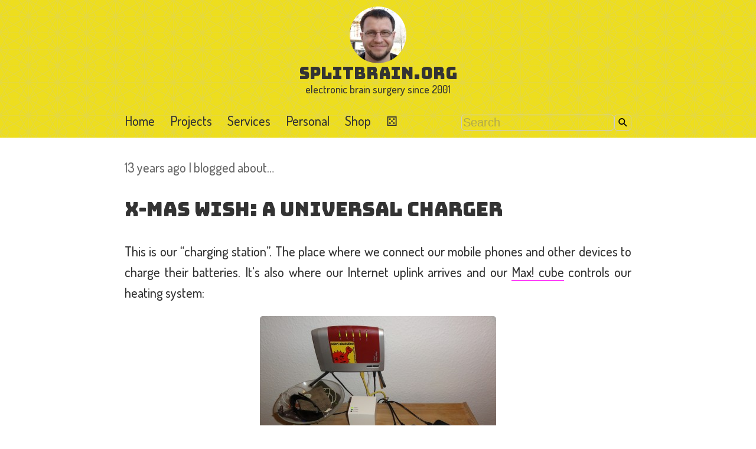

--- FILE ---
content_type: text/html; charset=utf-8
request_url: https://www.splitbrain.org/blog/2012-11/24-christmas_wish_universal_charger
body_size: 4929
content:
<!DOCTYPE html>
<html lang="en" dir="ltr">
<head>
    <meta charset="utf-8"/>
    <meta name="viewport" content="width=device-width, initial-scale=1"/>

    <title>X-Mas Wish: A Universal Charger [splitbrain.org]</title>

    <meta name="generator" content="DokuWiki"/>
<meta name="theme-color" content="#eede1c"/>
<meta name="robots" content="index,follow"/>
<meta name="keywords" content="blog,2012-11,24-christmas_wish_universal_charger"/>
<link rel="search" type="application/opensearchdescription+xml" href="/lib/exe/opensearch.php" title="splitbrain.org"/>
<link rel="start" href="/"/>
<link rel="manifest" href="/lib/exe/manifest.php" crossorigin="use-credentials"/>
<link rel="canonical" href="https://www.splitbrain.org/blog/2012-11/24-christmas_wish_universal_charger"/>
<link rel="stylesheet" href="/lib/exe/css.php?t=splitbrain3&amp;tseed=e23011cb1c957c85dfd1dc254a467e0c"/>
<script >var NS='blog:2012-11';var JSINFO = {"act":"show","plugins":{"edittable":{"default columnwidth":""},"vshare":{"youtube":"youtube\\.com\/.*[&?]v=([a-z0-9_\\-]+)","vimeo":"vimeo\\.com\\\/(\\d+)","slideshare":"slideshare.*id=(\\d+)","dailymotion":"dailymotion\\.com\/video\/([a-z0-9]+)","archiveorg":"archive\\.org\/(?:embed|details)\/([a-zA-Z0-9_\\-]+)","soundcloud":"soundcloud\\.com\/([\\w-]+\/[\\w-]+)","niconico":"nicovideo\\.jp\/watch\/(sm[0-9]+)","bitchute":"bitchute\\.com\\\/video\\\/([a-zA-Z0-9_\\-]+)","coub":"coub\\.com\\\/view\\\/([a-zA-Z0-9_\\-]+)","odysee":"odysee\\.com\/\\$\/(?:embed|download)\/([-%_?=\/a-zA-Z0-9]+)","youku":"v\\.youku\\.com\/v_show\/id_([0-9A-Za-z=]+)\\.html","bilibili":"bilibili\\.com\\\/video\\\/(BV[0-9A-Za-z]+)","msoffice":"(?:office\\.com.*[&?]videoid=([a-z0-9\\-]+))","msstream":"microsoftstream\\.com\\\/video\\\/([a-f0-9\\-]{36})"}},"move_renameokay":false,"move_allowrename":false,"id":"blog:2012-11:24-christmas_wish_universal_charger","namespace":"blog:2012-11","ACT":"show","useHeadingNavigation":1,"useHeadingContent":1};(function(H){H.className=H.className.replace(/\bno-js\b/,'js')})(document.documentElement);</script>
<script src="/lib/exe/jquery.php?tseed=8faf3dc90234d51a499f4f428a0eae43" defer="defer"></script>
<script src="/lib/exe/js.php?t=splitbrain3&amp;tseed=e23011cb1c957c85dfd1dc254a467e0c" defer="defer"></script>

    <link rel="alternate" type="application/rss+xml" title="Blog Posts" href="https://www.splitbrain.org/feed/blog">
    <link rel="alternate" type="application/rss+xml" title="Link Blog" href="https://www.splitbrain.org/feed/links">
    <link rel="shortcut icon" href="/_media/wiki/favicon.ico" />
<link rel="apple-touch-icon" href="/_media/wiki/apple-touch-icon.png" />

</head>

<body>
<div id="dokuwiki__top" class="dokuwiki mode_show tpl_splitbrain3   ">

    <header>
        <section>
            <div class="pad">
                <a href="/blog" class="logo"><img
                        src="https://www.gravatar.com/avatar/b6b4d7dbe3fb7cf61b68e36cd80f8698.jpg?s=96" alt=""></a>

                <h1><a href="/blog">splitbrain.org</a></h1>
                <h2>electronic brain surgery since 2001</h2>
            </div>
        </section>

        <div class="topbar">
            <section>
                <div class="pad">
                    <nav role="navigation">
    <div id="hamburger__menuToggle">
                <input type="checkbox"/>


        <span class="open">
            <svg viewBox="0 0 22 22"><path d="M3,6H21V8H3V6M3,11H21V13H3V11M3,16H21V18H3V16Z" /></svg>
            Menu
        </span>

        <span class="close">
            <svg viewBox="0 0 22 22"><path d="M19,6.41L17.59,5L12,10.59L6.41,5L5,6.41L10.59,12L5,17.59L6.41,19L12,13.41L17.59,19L19,17.59L13.41,12L19,6.41Z" /></svg>
            Close
        </span>

        <ul id="hamburger__menu">
            <li><a href="/blog">Home</a></li>
            <li><a href="/projects">Projects</a></li>
            <li><a href="/services">Services</a></li>
            <li><a href="/personal">Personal</a></li>
            <li><a href="/shop">Shop</a></li>
            <li><a href="/blog?do=randompage" class="dice"><span title="Open a random page">⚄</span></a></li>
        </ul>
    </div>
</nav>
                </div>
                <div class="pad">
                    <form action="/blog" method="get" role="search" class="search doku_form" id="dw__search" accept-charset="utf-8"><input type="hidden" name="do" value="search" /><input type="hidden" name="id" value="blog:2012-11:24-christmas_wish_universal_charger" /><div class="no"><input name="q" type="text" class="edit" title="[F]" accesskey="f" placeholder="Search" autocomplete="off" id="qsearch__in" value="" /><button value="1" type="submit" title="Search">Search</button><div id="qsearch__out" class="ajax_qsearch JSpopup"></div></div></form>
                </div>
            </section>
        </div>

        <!-- Global site tag (gtag.js) - Google Analytics -->
<script async src="https://www.googletagmanager.com/gtag/js?id=UA-83791-3"></script>
<script>
    window.dataLayer = window.dataLayer || [];
    function gtag(){dataLayer.push(arguments);}
    gtag('js', new Date());

    gtag('config', 'UA-83791-3', { 'anonymize_ip': true });
</script>
            </header>

    <main>
        <div class="pad">
            

            <article>
                                                                                                    <p>
                            <time datetime="2012-11-24">13 years ago I blogged about…</time>
                        </p>
                                    
                
                    
<h1 class="sectionedit1" id="x-mas_wisha_universal_charger">X-Mas Wish: A Universal Charger</h1>
<div class="level1">

<p>
This is our “charging station”. The place where we connect our mobile phones and other devices to charge their batteries. It&#039;s also where our Internet uplink arrives and our <a href="https://www.amazon.de/dp/B005OY3BZ8?tag=splitbrain-21" class="interwiki iw_amazon_de" title="https://www.amazon.de/dp/B005OY3BZ8?tag=splitbrain-21">Max! cube</a> controls our heating system:
</p>

<p>
<img src="/_media/blog/2012-11/chargingstation.jpg?w=400&amp;tok=86d261" class="mediacenter" loading="lazy" title="chargingstation.jpg" alt="chargingstation.jpg" width="400" />
</p>

<p>
Looks neat and tidy? Well, only until you open the drawer below:
</p>

<p>
<img src="/_media/blog/2012-11/drawer.jpg?w=400&amp;tok=f9e6d8" class="mediacenter" loading="lazy" alt="" width="400" />
</p>

<p>
It&#039;s a mess of wall warts. Most of them provide USB power, but some deliver different voltages. Not only is this a mess, I also doubt this is energy efficient.
</p>

<p>
So here&#039;s what I want for Christmas: a universal charger that can provide power for all my devices. Let me start with a drawing:
</p>

<p>
<img src="/_media/blog/2012-11/charger_mockup.png?w=400&amp;tok=20b0fd" class="mediacenter" loading="lazy" alt="" width="400" />
</p>

<p>
It would take standard 220V AC and provide 4 220V AC sockets for whatever can&#039;t be powered with DC power directly. Note the spacing between the sockets to avoid any problems in the cases where bulky wall warts have to be used.
</p>

<p>
But the main feature is on the left side, where DC power is provided. The top six slots are standard USB-A connectors to provide 5V USB power (with full power just as an OEM mobile phone charger does). No USB hub functionality is needed here. I only care for charging.
</p>

<p>
Below the USB connectors are three simple coaxial connectors. Each of them can deliver a DC voltage between 1 and 15V. The voltage can be set through a little screw right next to the output. These coax connectors are for connecting special multipurpose cables to connect just anything that usually comes with it&#039;s own wall wart. It&#039;s basically what <a href="http://www.amazon.com/exec/obidos/ASIN/B000AMCM5Y/splitbrainorg-20/" class="interwiki iw_amazon" title="http://www.amazon.com/exec/obidos/ASIN/B000AMCM5Y/splitbrainorg-20/">this product</a> provides for a single device.
</p>

<p>
Sounds good? I think so too. Unfortunately this device or something similar seems not to exist. I&#039;m no electrical engineer so maybe there is some obvious reason why this never could work, but since all the individual devices do exist I have no idea why not.
</p>

<p>
So here&#039;s a Kickstarter project I would back <img src="/lib/images/smileys/smile.svg" class="icon smiley" alt=":-)" />
</p>
<div class="inline dataplugin_entry blogtags sectionedit2"><dl><dt class="tags">Tags<span class="sep">: </span></dt><dd class="tags"><a href="/tags?dataflt%5B0%5D=tags_%3Dcharger" title="Show pages matching 'charger'" class="wikilink1">charger</a><span class="sep">, </span><a href="/tags?dataflt%5B0%5D=tags_%3Dusb" title="Show pages matching 'usb'" class="wikilink1">usb</a><span class="sep">, </span><a href="/tags?dataflt%5B0%5D=tags_%3Dwish" title="Show pages matching 'wish'" class="wikilink1">wish</a></dd></dl></div><dl class="blogrelated"><dt>Similar posts:</dt><dd><ul>
<li class="level1"><a href="/blog/2012-12/22-the_ultimate_usb_stick_setup" class="wikilink1" title="blog:2012-12:22-the_ultimate_usb_stick_setup" data-wiki-id="blog:2012-12:22-the_ultimate_usb_stick_setup">The Ultimate USB Stick Setup</a></li>
<li class="level1"><a href="/blog/2009-01/09-installing_grml_on_usb_without_a_cd" class="wikilink1" title="blog:2009-01:09-installing_grml_on_usb_without_a_cd" data-wiki-id="blog:2009-01:09-installing_grml_on_usb_without_a_cd">Installing grml on USB without a CD</a></li>
<li class="level1"><a href="/blog/2008-05/16-dokuwiki_on_a_stick_2008-05-05" class="wikilink1" title="blog:2008-05:16-dokuwiki_on_a_stick_2008-05-05" data-wiki-id="blog:2008-05:16-dokuwiki_on_a_stick_2008-05-05">DokuWiki on a Stick 2008-05-05</a></li>
</ul>
</dd></dl>
</div>


                                    <div class="blognav">


        
            <a href="/blog/2012-11/20-join_the_enlightened" title="Previous Post">
            <svg viewBox="2 2 22 22">
                <path d="M21,16H19V8H21V16M17,16H15V8H17V16M13,16H11V8H13V16M9,5V19L2,12L9,5Z"/>
            </svg>
        </a>
    
    <a href="/blog/archive" title="Blog Archive">
        <svg viewBox="2 2 22 22">
            <path
                d="M9,10V12H7V10H9M13,10V12H11V10H13M17,10V12H15V10H17M19,3A2,2 0 0,1 21,5V19A2,2 0 0,1 19,21H5C3.89,21 3,20.1 3,19V5A2,2 0 0,1 5,3H6V1H8V3H16V1H18V3H19M19,19V8H5V19H19M9,14V16H7V14H9M13,14V16H11V14H13M17,14V16H15V14H17Z"/>
        </svg>
    </a>

            <a href="/blog/2012-12/05-103_megapixel_of_google_plus" title="Next Post">
            <svg viewBox="2 2 22 22">
                <path d="M3,8H5V16H3V8M7,8H9V16H7V8M11,8H13V16H11V8M15,19.25V4.75L22.25,12L15,19.25Z"/>
            </svg>
        </a>
    

</div>
                                        <h3>Comments</h3>
                    <script type="module" src="https://meh.splitbrain.org/meh/meh.esm.js"></script>

<meh-form site="splitbrain">
    <meh-mastodon site="splitbrain"></meh-mastodon>
    <meh-login site="splitbrain"></meh-login>
</meh-form>
<meh-comments site="splitbrain"></meh-comments>
                            </article>
        </div>
    </main>

    <footer>
        <section>
            <div class="pad">
                <p>
                    2001-2026 &copy; Andreas Gohr
                    <a href="https://fedi.splitbrain.org/@splitbrain" class="urlextern icon" title="follow me on Mastodon"
                       rel="me">
                        <svg style="width:22px;height:22px" viewBox="2 2 22 22">
                            <path
                                d="M20.94,14C20.66,15.41 18.5,16.96 15.97,17.26C14.66,17.41 13.37,17.56 12,17.5C9.75,17.39 8,16.96 8,16.96V17.58C8.32,19.8 10.22,19.93 12.03,20C13.85,20.05 15.47,19.54 15.47,19.54L15.55,21.19C15.55,21.19 14.27,21.87 12,22C10.75,22.07 9.19,21.97 7.38,21.5C3.46,20.45 2.78,16.26 2.68,12L2.67,8.57C2.67,4.23 5.5,2.96 5.5,2.96C6.95,2.3 9.41,2 11.97,2H12.03C14.59,2 17.05,2.3 18.5,2.96C18.5,2.96 21.33,4.23 21.33,8.57C21.33,8.57 21.37,11.78 20.94,14M18,8.91C18,7.83 17.7,7 17.15,6.35C16.59,5.72 15.85,5.39 14.92,5.39C13.86,5.39 13.05,5.8 12.5,6.62L12,7.5L11.5,6.62C10.94,5.8 10.14,5.39 9.07,5.39C8.15,5.39 7.41,5.72 6.84,6.35C6.29,7 6,7.83 6,8.91V14.17H8.1V9.06C8.1,8 8.55,7.44 9.46,7.44C10.46,7.44 10.96,8.09 10.96,9.37V12.16H13.03V9.37C13.03,8.09 13.53,7.44 14.54,7.44C15.44,7.44 15.89,8 15.89,9.06V14.17H18V8.91Z"/>
                        </svg>
                    </a>

                    <a href="https://www.splitbrain.org/feed/blog" class="urlextern icon"
                       title="subscribe to my Blog">
                        <svg style="width:22px;height:22px" viewBox="2 2 22 22">
                            <path
                                d="M5,3H19A2,2 0 0,1 21,5V19A2,2 0 0,1 19,21H5A2,2 0 0,1 3,19V5A2,2 0 0,1 5,3M7.5,15A1.5,1.5 0 0,0 6,16.5A1.5,1.5 0 0,0 7.5,18A1.5,1.5 0 0,0 9,16.5A1.5,1.5 0 0,0 7.5,15M6,10V12A6,6 0 0,1 12,18H14A8,8 0 0,0 6,10M6,6V8A10,10 0 0,1 16,18H18A12,12 0 0,0 6,6Z"/>
                        </svg>
                    </a>

                    <br/>
                    <a href="/personal#imprint">Imprint/Impressum</a><br/>


                </p>

                <p>
                    <a href="https://www.paypal.com/cgi-bin/webscr?cmd=_xclick&business=andi%40splitbrain.org&item_name=A+Beer+for+you&no_shipping=1&no_note=1&tax=0&currency_code=EUR&lc=US"
                       class="donate"><img src="/lib/tpl/splitbrain3/img/beer.svg" alt="Beer"/></a>
                </p>
            </div>
        </section>

        <div class="no">
            <img src="/lib/exe/taskrunner.php?id=blog%3A2012-11%3A24-christmas_wish_universal_charger&amp;1769486235" width="2" height="1" alt="" />
                    </div>
    </footer>


</div>
</body>


--- FILE ---
content_type: application/javascript
request_url: https://meh.splitbrain.org/meh/p-5ca9061a.entry.js
body_size: 1830
content:
import{r as n,h as r}from"./p-IlWDIiGe.js";import{d as o,T as e,i as t,a as s,m as a}from"./p-CwNEqfZd.js";const i=":host {\n  /* Primary theme colors */\n  --meh-accent: var(--meh-default-accent, #2196f3);\n  --meh-background: var(--meh-default-background, #fefefe);\n  --meh-foreground: var(--meh-default-foreground, #333);\n\n  /* Spacing and layout */\n  --meh-spacing: var(--meh-default-spacing, 1em);\n  --meh-border-radius: var(--meh-default-border-radius, 3px);\n\n  /* Status colors */\n  --meh-success: var(--meh-default-success, #4caf50);\n  --meh-error: var(--meh-default-error, #d32f2f);\n\n  /* Derived Colors */\n  --meh-link-color: var(--meh-default-link-color, var(--meh-accent));\n  --meh-link-deco-color: var(--meh-default-link-deco-color, var(--meh-link-color));\n  --meh-border-color: var(--meh-default-border-color, color-mix(in srgb, var(--meh-foreground), transparent 90%));\n  --meh-button-background: var(--meh-default-button-background, color-mix(in srgb, var(--meh-accent), var(--meh-background) 80%));\n\n  display: block;\n\n  * {\n    box-sizing: border-box;\n  }\n\n}\n";const l='label {\n  display: block;\n\n  span {\n    display: block;\n    font-weight: bold;\n    margin-bottom: calc(var(--meh-spacing) / 4);\n  }\n}\n\nlabel.required span::after {\n  content: "*";\n  color: var(--meh-accent);\n}\n\n/* focus */\ninput, textarea, button, [role="button"] {\n  &:focus {\n    outline: none;\n    border-color: var(--meh-accent);\n    box-shadow: 0 0 0 2px color-mix(in srgb, var(--meh-accent), transparent 70%);\n  }\n}\n\nbutton, [role="button"] {\n  cursor: pointer;\n}\n\n\n/* colors and borders */\ninput, textarea, button {\n  padding: calc(var(--meh-spacing) / 2);\n  background-color: var(--meh-background);\n  color: var(--meh-foreground);\n  border: 1px solid var(--meh-foreground);\n  border-radius: var(--meh-border-radius);\n}\n\nbutton {\n  background-color: var(--meh-button-background);\n  color: var(--meh-foreground);\n  fill: var(--meh-foreground);\n\n  &:hover {\n    background-color: color-mix(in srgb, var(--meh-button-background), var(--meh-foreground) 10%);\n  }\n}\n';const h=":host {\n  text-align: right;\n}\n\nsvg {\n  width: calc(var(--meh-spacing) + 1em);\n  height: calc(var(--meh-spacing) + 1em);\n  vertical-align: middle;\n  fill: var(--meh-button-background);\n\n  &:hover {\n    fill: var(--meh-accent);\n  }\n}\n\n.error {\n  color: var(--meh-error);\n  font-size: small;\n}\n";const d=class{constructor(r){n(this,r)}backend="";site="meh";language="en";customTranslations="";externalStyles="";showPasswordField=false;isLoggedIn=false;loading=false;error="";password="";defaultTranslations={login:"Login",logout:"Logout",password:"Admin Password",submit:"Submit",loginError:"Login failed:",nopass:"No password provided",noadmin:"There is no admin set up for this site",badpass:"Incorrect password"};translator;_(n){return this.translator.get(n)}async componentWillLoad(){this.backend=o(this.backend);this.translator=new e(this.defaultTranslations);if(this.language&&this.language!=="en"){await this.translator.loadTranslations(`${this.backend}/meh/i18n/meh-login.${this.language}.json`)}if(this.customTranslations){this.translator.setTranslations(this.customTranslations)}this.isLoggedIn=t()}togglePasswordField=()=>{this.showPasswordField=!this.showPasswordField;this.error=""};handlePasswordChange=n=>{const r=n.target;this.password=r.value};handleLogout=async()=>{try{localStorage.removeItem(s);const n=await a(this.backend,this.site,"token/refresh",{method:"POST",body:{},includeToken:false});if(n&&n.token){localStorage.setItem(s,n.token)}}catch(n){console.error("Error during logout:",n)}this.isLoggedIn=false;this.password="";window.dispatchEvent(new CustomEvent("meh-refresh"))};handleSubmit=async n=>{n.preventDefault();if(!this.password){return}this.loading=true;this.error="";try{const n=await a(this.backend,this.site,"token/admin",{method:"POST",body:{password:this.password},includeToken:false});localStorage.setItem(s,n.token);this.isLoggedIn=true;this.showPasswordField=false;this.password="";window.dispatchEvent(new CustomEvent("meh-refresh"))}catch(n){console.error("Login error:",n);this.error=n.message||"Unknown error occurred"}finally{this.loading=false}};renderLoginButton(){return r("svg",{viewBox:"0 0 24 24",onClick:this.togglePasswordField,"aria-label":this._("login"),role:"button",tabindex:0},r("title",null,this._("login")),r("path",{d:"M11 7L9.6 8.4L12.2 11H2V13H12.2L9.6 15.6L11 17L16 12L11 7M20 19H12V21H20C21.1 21 22 20.1 22 19V5C22 3.9 21.1 3 20 3H12V5H20V19Z"}))}renderLogoutButton(){return r("svg",{viewBox:"0 0 24 24",onClick:this.handleLogout,"aria-label":this._("logout"),role:"button",tabindex:0},r("title",null,this._("logout")),r("path",{d:"M17 7L15.59 8.41L18.17 11H8V13H18.17L15.59 15.58L17 17L22 12M4 5H12V3H4C2.9 3 2 3.9 2 5V19C2 20.1 2.9 21 4 21H12V19H4V5Z"}))}renderPasswordForm(){return r("form",{onSubmit:this.handleSubmit},r("input",{id:"password",type:"password",value:this.password,onInput:this.handlePasswordChange,placeholder:this._("password"),disabled:this.loading,required:true}),r("button",{type:"submit",disabled:this.loading},this._("submit")),this.error&&r("div",{class:"error"},this._("loginError")," ",this._(this.error)))}render(){this.isLoggedIn=t();const n=[];if(this.externalStyles){n.push(r("link",{rel:"stylesheet",href:this.externalStyles}))}if(this.isLoggedIn){n.push(this.renderLogoutButton())}else if(this.showPasswordField){n.push(this.renderPasswordForm())}else{n.push(this.renderLoginButton())}return n}};d.style=i+(l+h);export{d as meh_login};
//# sourceMappingURL=p-5ca9061a.entry.js.map

--- FILE ---
content_type: application/javascript
request_url: https://meh.splitbrain.org/meh/p-c26f2564.entry.js
body_size: 3213
content:
import{r as e,g as n,h as t}from"./p-IlWDIiGe.js";import{d as r,T as s,m as o,f as i,i as a}from"./p-CwNEqfZd.js";const l=":host {\n  /* Primary theme colors */\n  --meh-accent: var(--meh-default-accent, #2196f3);\n  --meh-background: var(--meh-default-background, #fefefe);\n  --meh-foreground: var(--meh-default-foreground, #333);\n\n  /* Spacing and layout */\n  --meh-spacing: var(--meh-default-spacing, 1em);\n  --meh-border-radius: var(--meh-default-border-radius, 3px);\n\n  /* Status colors */\n  --meh-success: var(--meh-default-success, #4caf50);\n  --meh-error: var(--meh-default-error, #d32f2f);\n\n  /* Derived Colors */\n  --meh-link-color: var(--meh-default-link-color, var(--meh-accent));\n  --meh-link-deco-color: var(--meh-default-link-deco-color, var(--meh-link-color));\n  --meh-border-color: var(--meh-default-border-color, color-mix(in srgb, var(--meh-foreground), transparent 90%));\n  --meh-button-background: var(--meh-default-button-background, color-mix(in srgb, var(--meh-accent), var(--meh-background) 80%));\n\n  display: block;\n\n  * {\n    box-sizing: border-box;\n  }\n\n}\n";const c=":host {\n  --avatar-size: 3em;\n\n  div.error {\n    color: var(--meh-error);\n  }\n\n  div.sort-options {\n    display: flex;\n    align-items: center;\n    justify-content: end;\n    margin-bottom: var(--meh-spacing);\n    font-size: 0.9em;\n    gap: 0.25em;\n\n    a.active {\n      font-weight: bold;\n    }\n  }\n\n  ul {\n    list-style-type: none;\n    padding: 0;\n    display: flex;\n    flex-direction: column;\n    gap: var(--meh-spacing);\n\n      ul {\n        padding-left: var(--meh-spacing);\n        margin-top: var(--meh-spacing);\n      }\n  }\n\n  div.comment {\n    display: grid;\n    grid-template-columns: var(--avatar-size) 1fr;\n    grid-template-rows: auto auto auto;\n    grid-column-gap: var(--meh-spacing);\n    transition: background-color 1.5s ease;\n\n    opacity: 0.5;\n    &.status-approved {\n      opacity: 1;\n    }\n\n    &.highlighted {\n      background-color: color-mix(in srgb, var(--meh-accent), transparent 80%);\n      transition: none;\n    }\n\n    > img.avatar {\n      grid-column: 1 / -1;\n      grid-row: 1 / 3;\n\n      border-radius: var(--meh-border-radius);\n      border: 1px solid  var(--meh-border-color);\n      height: var(--avatar-size);\n      width: var(--avatar-size);\n\n    }\n\n    > .comment-user {\n      grid-column: 2 / -1;\n      grid-row: 1 / 2;\n\n      display: flex;\n      gap: calc(var(--meh-spacing) / 2);\n      align-items: baseline;\n\n      .parent-link {\n        font-size: 0.85em;\n      }\n    }\n\n    > time {\n      grid-column: 2 / -1;\n      grid-row: 2 / 3;\n\n      font-size: small;\n    }\n\n    > div.comment-content {\n      grid-column: 2 / -1;\n      grid-row: 3 / 4;\n      overflow: auto;\n    }\n\n    > div.comment-actions {\n      grid-column: 2 / -1;\n      grid-row: 4 / 5;\n\n      display: flex;\n      gap: var(--meh-spacing);\n      justify-content: flex-end;\n    }\n\n    > :last-child {\n      border-bottom: 1px solid var(--meh-border-color);\n    }\n  }\n\n  /* General styles - needs to cover some arbitrary content elements */\n\n  a {\n    color: var(--meh-link-color);\n    text-decoration-color: color-mix(in srgb, var(--meh-link-color), transparent 80%);\n\n    &:hover, &:focus, &:active {\n      text-decoration-color: var(--meh-link-deco-color);\n    }\n  }\n\n  a.u-url.mention {\n    display: none;\n  }\n\n  .comment-content img {\n    max-width: 15em;\n    max-height: 7em;\n  }\n\n  .media-attachments {\n    display: flex;\n    flex-direction: row;\n    gap: var(--meh-spacing);\n    flex-wrap: wrap;\n  }\n\n  blockquote {\n    border-left: 2px solid var(--meh-border-color);\n    padding-left: var(--meh-spacing);\n    margin-left: 0;\n  }\n}\n\n";const h=class{constructor(n){e(this,n)}get el(){return n(this)}post;backend="";site="meh";language="en";customTranslations="";externalStyles="";noreply=false;sort="oldest";comments=[];loading=true;error="";defaultTranslations={noComments:"No comments yet. Be the first to comment!",loadingComments:"Loading comments...",errorLoading:"Error loading comments:",approve:"Approve",reject:"Reject",delete:"Delete",edit:"Edit",spam:"Spam",reply:"Reply",confirmDelete:"Are you sure you want to delete this comment?",inReplyTo:"in reply to",sortOldest:"Oldest",sortNewest:"Newest",sortThreaded:"Threaded",sortBy:"Sort by:"};translator;_(e){return this.translator.get(e)}async componentWillLoad(){if(!this.post){this.post=window.location.pathname}this.backend=r(this.backend);try{const e=localStorage.getItem("meh-sort");if(e&&["oldest","newest","threaded"].includes(e)){this.sort=e}}catch(e){console.warn("Could not access localStorage for sort preference:",e)}this.translator=new s(this.defaultTranslations);if(this.language&&this.language!=="en"){await this.translator.loadTranslations(`${this.backend}/meh/i18n/meh-comments.${this.language}.json`)}if(this.customTranslations){this.translator.setTranslations(this.customTranslations)}await this.fetchComments();window.addEventListener("meh-refresh",this.handleRefreshEvent)}handleRefreshEvent=async()=>{await this.fetchComments()};async fetchComments(){this.loading=true;this.error="";try{this.comments=await o(this.backend,this.site,"comments",{body:{post:this.post}})}catch(e){console.error("Error fetching comments:",e);this.error=e.message||"Unknown error occurred"}finally{this.loading=false}}formatRelativeTime(e){return i(e,this.language)}renderLoading(){return t("div",{class:"loading"},this._("loadingComments"))}renderError(){return t("div",{class:"error"},this._("errorLoading")," ",this._(this.error))}renderNoComments(){return t("div",{class:"no-comments"},this._("noComments"))}async updateCommentStatus(e,n){try{const t=await o(this.backend,this.site,`comment/${e}/${n}`,{method:"PUT"});if(n==="deleted"){this.comments=this.comments.filter((n=>n.id!==e))}else{this.comments=this.comments.map((n=>n.id===e?t:n))}}catch(e){console.error(`Error updating comment status to ${n}:`,e)}}handleReplyClick=(e,n)=>{n.preventDefault();window.dispatchEvent(new CustomEvent("meh-reply",{detail:{comment:e}}))};renderAdminActions(e){if(!a()){return null}const n=n=>{n.preventDefault();this.updateCommentStatus(e.id,"approved")};const r=n=>{n.preventDefault();this.updateCommentStatus(e.id,"pending")};const s=n=>{n.preventDefault();this.updateCommentStatus(e.id,"spam")};const o=n=>{n.preventDefault();if(confirm(this._("confirmDelete"))){this.updateCommentStatus(e.id,"deleted")}};const i=[];if(e.status!=="approved"){i.push(t("a",{href:"#",class:"admin-action approve",title:this._("approve"),onClick:n},this._("approve")))}if(e.status!=="pending"){i.push(t("a",{href:"#",class:"admin-action reject",title:this._("reject"),onClick:r},this._("reject")))}i.push(t("a",{href:"#",class:"admin-action delete",title:this._("delete"),onClick:o},this._("delete")));if(e.status!=="spam"){i.push(t("a",{href:"#",class:"admin-action spam",title:this._("spam"),onClick:s},this._("spam")))}return i}scrollToComment=(e,n)=>{if(n){n.preventDefault()}const t=this.el.shadowRoot.querySelector(`div[data-comment-id="${e}"]`);if(t){t.classList.add("highlighted");t.scrollIntoView({behavior:"smooth",block:"center"});setTimeout((()=>{t.classList.remove("highlighted")}),100)}};findParentComment(e){return this.comments.find((n=>n.id===e))}getAvatarUrl(e,n=false){return`${this.backend}/api/${this.site}/avatar/${e}?fallback=${n?"1":"0"}`}renderComment(e){return t("div",{class:`comment status-${e.status}`,"data-comment-id":e.id},t("img",{src:e.avatar&&e.avatar.trim()!==""?e.avatar:this.getAvatarUrl(e.avatar_id),alt:"Avatar",class:"avatar",onError:n=>{const t=n.target;t.onerror=null;t.src=this.getAvatarUrl(e.avatar_id,true)}}),t("div",{class:"comment-user"},t("strong",{class:"author"},e.website?t("a",{href:e.website,target:"_blank",rel:"noopener noreferrer"},e.author):e.author),e.parent&&t("span",{class:"parent-link"},this._("inReplyTo")," ",t("a",{href:"#",onClick:n=>this.scrollToComment(e.parent,n)},(()=>{const n=this.findParentComment(e.parent);return n?n.author:`#${e.parent}`})()))),t("time",{class:"date",dateTime:new Date(e.created_at).toISOString(),title:new Date(e.created_at).toISOString()},this.formatRelativeTime(e.created_at)),t("div",{class:"comment-content",innerHTML:e.html}),t("div",{class:"comment-actions"},this.renderAdminActions(e),!this.noreply&&t("a",{href:"#",class:"reply-action",onClick:n=>this.handleReplyClick(e,n)},this._("reply"))))}renderCommentsList(){const e=[...this.comments];if(this.sort==="threaded"){return this.renderThreadedComments()}else{if(this.sort==="newest"){e.reverse()}return t("ul",{class:"comments-list"},e.map((e=>t("li",{key:e.id},this.renderComment(e)))))}}handleSortChange=(e,n)=>{n.preventDefault();this.sort=e;try{localStorage.setItem("meh-sort",e)}catch(n){console.warn("Could not save sort preference to localStorage:",n)}};renderSortOptions(){return t("div",{class:"sort-options"},t("span",{class:"sort-label"},this._("sortBy")),t("a",{href:"#",class:this.sort==="oldest"?"active":"",onClick:e=>this.handleSortChange("oldest",e)},this._("sortOldest")),t("a",{href:"#",class:this.sort==="newest"?"active":"",onClick:e=>this.handleSortChange("newest",e)},this._("sortNewest")),t("a",{href:"#",class:this.sort==="threaded"?"active":"",onClick:e=>this.handleSortChange("threaded",e)},this._("sortThreaded")))}renderThreadedComments(){const e=this.comments.filter((e=>!e.parent));const n=new Map;this.comments.forEach((e=>{if(e.parent){if(!n.has(e.parent)){n.set(e.parent,[])}n.get(e.parent).push(e)}}));const r=e=>{const s=n.get(e.id)||[];return t("li",{key:e.id},this.renderComment(e),s.length>0&&t("ul",{class:"comment-replies"},s.map((e=>r(e)))))};return t("ul",{class:"comments-list threaded"},e.map((e=>r(e))))}disconnectedCallback(){window.removeEventListener("meh-refresh",this.handleRefreshEvent)}render(){const e=[];if(this.externalStyles){e.push(t("link",{rel:"stylesheet",href:this.externalStyles}))}if(this.loading){e.push(this.renderLoading())}else if(this.error){e.push(this.renderError())}else if(this.comments.length===0){e.push(this.renderNoComments())}else{e.push(this.renderSortOptions());e.push(this.renderCommentsList())}return e}};h.style=l+c;export{h as meh_comments};
//# sourceMappingURL=p-c26f2564.entry.js.map

--- FILE ---
content_type: application/javascript
request_url: https://meh.splitbrain.org/meh/p-a5105665.entry.js
body_size: 2552
content:
import{r as e,g as t,h as n}from"./p-IlWDIiGe.js";import{d as o,T as r,m as a,a as s}from"./p-CwNEqfZd.js";const i=":host {\n  /* Primary theme colors */\n  --meh-accent: var(--meh-default-accent, #2196f3);\n  --meh-background: var(--meh-default-background, #fefefe);\n  --meh-foreground: var(--meh-default-foreground, #333);\n\n  /* Spacing and layout */\n  --meh-spacing: var(--meh-default-spacing, 1em);\n  --meh-border-radius: var(--meh-default-border-radius, 3px);\n\n  /* Status colors */\n  --meh-success: var(--meh-default-success, #4caf50);\n  --meh-error: var(--meh-default-error, #d32f2f);\n\n  /* Derived Colors */\n  --meh-link-color: var(--meh-default-link-color, var(--meh-accent));\n  --meh-link-deco-color: var(--meh-default-link-deco-color, var(--meh-link-color));\n  --meh-border-color: var(--meh-default-border-color, color-mix(in srgb, var(--meh-foreground), transparent 90%));\n  --meh-button-background: var(--meh-default-button-background, color-mix(in srgb, var(--meh-accent), var(--meh-background) 80%));\n\n  display: block;\n\n  * {\n    box-sizing: border-box;\n  }\n\n}\n";const l='label {\n  display: block;\n\n  span {\n    display: block;\n    font-weight: bold;\n    margin-bottom: calc(var(--meh-spacing) / 4);\n  }\n}\n\nlabel.required span::after {\n  content: "*";\n  color: var(--meh-accent);\n}\n\n/* focus */\ninput, textarea, button, [role="button"] {\n  &:focus {\n    outline: none;\n    border-color: var(--meh-accent);\n    box-shadow: 0 0 0 2px color-mix(in srgb, var(--meh-accent), transparent 70%);\n  }\n}\n\nbutton, [role="button"] {\n  cursor: pointer;\n}\n\n\n/* colors and borders */\ninput, textarea, button {\n  padding: calc(var(--meh-spacing) / 2);\n  background-color: var(--meh-background);\n  color: var(--meh-foreground);\n  border: 1px solid var(--meh-foreground);\n  border-radius: var(--meh-border-radius);\n}\n\nbutton {\n  background-color: var(--meh-button-background);\n  color: var(--meh-foreground);\n  fill: var(--meh-foreground);\n\n  &:hover {\n    background-color: color-mix(in srgb, var(--meh-button-background), var(--meh-foreground) 10%);\n  }\n}\n';const c="form {\n  display: flex;\n  flex-direction: column;\n  gap: var(--meh-spacing);\n\n  input, textarea {\n    width: 100%;\n  }\n\n  .userdata {\n    display: flex;\n    flex-direction: row;\n    gap: var(--meh-spacing);\n    flex-wrap: wrap;\n\n    > label {\n      flex-grow: 1;\n      flex-shrink: 1;\n      min-width: 15em;\n\n    }\n  }\n\n  .error {\n    color: var(--meh-error);\n  }\n\n  .success {\n    color: var(--meh-success);\n  }\n\n  .actions {\n    display: flex;\n    flex-direction: row;\n    gap: var(--meh-spacing);\n    justify-content: space-between;\n    align-items: flex-start\n  }\n}\n";const h=class{constructor(t){e(this,t)}get el(){return t(this)}post;backend="";site="meh";language="en";customTranslations="";externalStyles="";status="idle";isLoading=true;errorMessage="";author="";email="";website="";commentStatus=null;replyingTo=null;formElement;STORAGE_KEY="meh-form-user-data";defaultTranslations={nameLabel:"Your Name",namePlaceholder:"Jane Doe",emailLabel:"Your Email Address",emailPlaceholder:"jane@example.com",websiteLabel:"Your Website",websitePlaceholder:"https://example.com/~jane",commentLabel:"Your Comment",replyLabel:"Your Reply to",commentPlaceholder:"Your text here. You may use Markdown for formatting.",submitButton:"Submit Comment",submittingButton:"Submitting...",successMessagePending:"Thank you for your comment! It has been submitted for review.",successMessageApproved:"Thank you for your comment! It has been published.",toosoon:"You posted really fast. Did you even read the article?",toolate:"Sorry, you took too long to post your comment. Please reload and try again.",pending:"Your previous comment is still pending approval. You will need to wait for it to be approved before posting another."};translator;_(e){return this.translator.get(e)}async componentWillLoad(){if(!this.post){this.post=window.location.pathname}this.backend=o(this.backend);this.translator=new r(this.defaultTranslations);if(this.language&&this.language!=="en"){await this.translator.loadTranslations(`${this.backend}/meh/i18n/meh-form.${this.language}.json`)}if(this.customTranslations){this.translator.setTranslations(this.customTranslations)}this.loadUserDataFromStorage();window.addEventListener("meh-reply",this.handleReplyEvent);await this.refreshToken()}disconnectedCallback(){window.removeEventListener("meh-reply",this.handleReplyEvent)}handleReplyEvent=e=>{console.log("Reply event received:",e);if(e.detail&&e.detail.comment){this.replyingTo={comment:e.detail.comment,id:e.detail.comment.id};this.el.scrollIntoView({behavior:"smooth",block:"start"});setTimeout((()=>{const e=this.formElement?.elements["text"];if(e){e.focus()}}),300)}};loadUserDataFromStorage(){try{const e=localStorage.getItem(this.STORAGE_KEY);if(e){const t=JSON.parse(e);this.author=t.author||"";this.email=t.email||"";this.website=t.website||""}}catch(e){console.error("Failed to load user data from localStorage:",e)}}async refreshToken(){try{const e=await a(this.backend,this.site,"token/refresh",{method:"POST",body:{}});if(e&&e.token){try{localStorage.setItem(s,e.token)}catch(e){console.error("Failed to save token to localStorage:",e)}}}catch(e){console.error("Error refreshing token:",e)}finally{this.isLoading=false}}saveUserDataToStorage(e,t,n){try{const o={author:e,email:t,website:n};localStorage.setItem(this.STORAGE_KEY,JSON.stringify(o))}catch(e){console.error("Failed to save user data to localStorage:",e)}}handleSubmit=async e=>{e.preventDefault();const t=new FormData(this.formElement);const n=Object.fromEntries(t.entries());this.status="submitting";this.errorMessage="";try{const e={post:this.post,...n};if(this.replyingTo){e.parent=this.replyingTo.id}const t=await a(this.backend,this.site,"comment",{method:"POST",body:e});this.commentStatus=t.status;this.saveUserDataToStorage(n.author,n.email,n.website);this.formElement.elements["text"].value="";this.status="success";this.replyingTo=null;this.loadUserDataFromStorage();if(this.commentStatus==="approved"){window.dispatchEvent(new CustomEvent("meh-refresh"))}}catch(e){console.error("Comment submission error:",e);this.errorMessage=e.message||"Unknown error occurred";this.status="error"}};render(){const e=[];if(this.externalStyles){e.push(n("link",{rel:"stylesheet",href:this.externalStyles}))}e.push(n("div",{class:"meh-form-container"},n("form",{ref:e=>this.formElement=e,onSubmit:this.handleSubmit},n("div",{class:"userdata"},n("label",{class:"required"},n("span",null,this._("nameLabel")),n("input",{name:"author",type:"text",placeholder:this._("namePlaceholder"),required:true,value:this.author})),n("label",null,n("span",null,this._("emailLabel")),n("input",{name:"email",type:"email",placeholder:this._("emailPlaceholder"),value:this.email})),n("label",null,n("span",null,this._("websiteLabel")),n("input",{name:"website",type:"url",placeholder:this._("websitePlaceholder"),value:this.website}))),n("div",null,n("label",{class:"required"},n("span",null,!this.replyingTo&&this._("commentLabel"),this.replyingTo&&[this._("replyLabel")," ",this.replyingTo.comment.author]),n("textarea",{name:"text",required:true,rows:5,placeholder:this._("commentPlaceholder")}))),this.status==="success"&&n("div",{class:"success"},this.commentStatus==="approved"?this._("successMessageApproved"):this._("successMessagePending")),this.status==="error"&&n("div",{class:"error"},this._(this.errorMessage)),n("div",{class:"actions"},n("button",{type:"submit",disabled:this.status==="submitting"||this.isLoading},this.status==="submitting"?this._("submittingButton"):this._("submitButton")),n("slot",null)))));return e}};h.style=i+(l+c);export{h as meh_form};
//# sourceMappingURL=p-a5105665.entry.js.map

--- FILE ---
content_type: application/javascript
request_url: https://meh.splitbrain.org/meh/p-b3020184.entry.js
body_size: 830
content:
import{r as n,h as e}from"./p-IlWDIiGe.js";import{d as o,T as r,m as t}from"./p-CwNEqfZd.js";const s=":host {\n  /* Primary theme colors */\n  --meh-accent: var(--meh-default-accent, #2196f3);\n  --meh-background: var(--meh-default-background, #fefefe);\n  --meh-foreground: var(--meh-default-foreground, #333);\n\n  /* Spacing and layout */\n  --meh-spacing: var(--meh-default-spacing, 1em);\n  --meh-border-radius: var(--meh-default-border-radius, 3px);\n\n  /* Status colors */\n  --meh-success: var(--meh-default-success, #4caf50);\n  --meh-error: var(--meh-default-error, #d32f2f);\n\n  /* Derived Colors */\n  --meh-link-color: var(--meh-default-link-color, var(--meh-accent));\n  --meh-link-deco-color: var(--meh-default-link-deco-color, var(--meh-link-color));\n  --meh-border-color: var(--meh-default-border-color, color-mix(in srgb, var(--meh-foreground), transparent 90%));\n  --meh-button-background: var(--meh-default-button-background, color-mix(in srgb, var(--meh-accent), var(--meh-background) 80%));\n\n  display: block;\n\n  * {\n    box-sizing: border-box;\n  }\n\n}\n";const a=":host {\n  display: inline-block;\n}\n\na {\n  display: inline-flex;\n  align-items: center;\n\n  color: var(--meh-link-color);\n  text-decoration-color: color-mix(in srgb, var(--meh-link-color), transparent 80%);\n\n  &:hover, &:focus, &:active {\n    text-decoration-color: var(--meh-link-deco-color);\n  }\n}\n";const i=class{constructor(e){n(this,e)}post;backend="";site="meh";language="en";customTranslations="";externalStyles="";mastodonUrl="";loading=true;defaultTranslations={discussOnMastodon:"Discuss on Mastodon"};translator;_(n){return this.translator.get(n)}async componentWillLoad(){if(!this.post){this.post=window.location.pathname}this.backend=o(this.backend);this.translator=new r(this.defaultTranslations);if(this.language&&this.language!=="en"){await this.translator.loadTranslations(`${this.backend}/meh/i18n/meh-mastodon.${this.language}.json`)}if(this.customTranslations){this.translator.setTranslations(this.customTranslations)}await this.fetchMastodonUrl()}async fetchMastodonUrl(){this.loading=true;try{this.mastodonUrl=await t(this.backend,this.site,"mastodon-url",{body:{post:this.post}})}catch(n){console.error("Error fetching Mastodon URL:",n)}finally{this.loading=false}}render(){if(!this.mastodonUrl){return null}const n=[];if(this.externalStyles){n.push(e("link",{rel:"stylesheet",href:this.externalStyles}))}n.push(e("a",{href:this.mastodonUrl,target:"_blank",rel:"noopener noreferrer"},this._("discussOnMastodon")));return n}};i.style=s+a;export{i as meh_mastodon};
//# sourceMappingURL=p-b3020184.entry.js.map